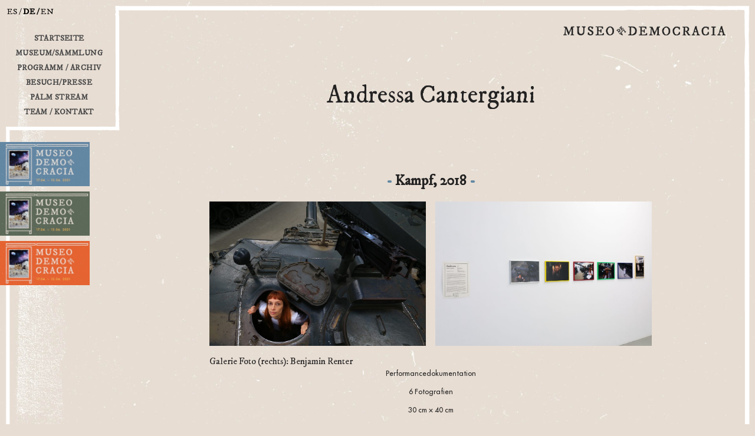

--- FILE ---
content_type: text/html; charset=UTF-8
request_url: https://museodelademocracia.net/de/andressa-cantergiani-3/
body_size: 7472
content:


<!DOCTYPE html>
<html lang="de-DE">
<head>
  <title>museo de la democracia &raquo; Andressa Cantergiani</title>
  <meta charset="UTF-8">
  <meta name="viewport" content="initial-scale=1">
  <link rel="profile" href="http://gmpg.org/xfn/11">
    <meta name='robots' content='max-image-preview:large' />
<link rel="alternate" href="https://museodelademocracia.net/andressa-cantergiani/" hreflang="es" />
<link rel="alternate" href="https://museodelademocracia.net/de/andressa-cantergiani-3/" hreflang="de" />
<link rel="alternate" href="https://museodelademocracia.net/en/andressa-cantergiani-2/" hreflang="en" />
<script type="text/javascript">
/* <![CDATA[ */
window._wpemojiSettings = {"baseUrl":"https:\/\/s.w.org\/images\/core\/emoji\/14.0.0\/72x72\/","ext":".png","svgUrl":"https:\/\/s.w.org\/images\/core\/emoji\/14.0.0\/svg\/","svgExt":".svg","source":{"concatemoji":"https:\/\/museodelademocracia.net\/wp-includes\/js\/wp-emoji-release.min.js?ver=6.4.7"}};
/*! This file is auto-generated */
!function(i,n){var o,s,e;function c(e){try{var t={supportTests:e,timestamp:(new Date).valueOf()};sessionStorage.setItem(o,JSON.stringify(t))}catch(e){}}function p(e,t,n){e.clearRect(0,0,e.canvas.width,e.canvas.height),e.fillText(t,0,0);var t=new Uint32Array(e.getImageData(0,0,e.canvas.width,e.canvas.height).data),r=(e.clearRect(0,0,e.canvas.width,e.canvas.height),e.fillText(n,0,0),new Uint32Array(e.getImageData(0,0,e.canvas.width,e.canvas.height).data));return t.every(function(e,t){return e===r[t]})}function u(e,t,n){switch(t){case"flag":return n(e,"\ud83c\udff3\ufe0f\u200d\u26a7\ufe0f","\ud83c\udff3\ufe0f\u200b\u26a7\ufe0f")?!1:!n(e,"\ud83c\uddfa\ud83c\uddf3","\ud83c\uddfa\u200b\ud83c\uddf3")&&!n(e,"\ud83c\udff4\udb40\udc67\udb40\udc62\udb40\udc65\udb40\udc6e\udb40\udc67\udb40\udc7f","\ud83c\udff4\u200b\udb40\udc67\u200b\udb40\udc62\u200b\udb40\udc65\u200b\udb40\udc6e\u200b\udb40\udc67\u200b\udb40\udc7f");case"emoji":return!n(e,"\ud83e\udef1\ud83c\udffb\u200d\ud83e\udef2\ud83c\udfff","\ud83e\udef1\ud83c\udffb\u200b\ud83e\udef2\ud83c\udfff")}return!1}function f(e,t,n){var r="undefined"!=typeof WorkerGlobalScope&&self instanceof WorkerGlobalScope?new OffscreenCanvas(300,150):i.createElement("canvas"),a=r.getContext("2d",{willReadFrequently:!0}),o=(a.textBaseline="top",a.font="600 32px Arial",{});return e.forEach(function(e){o[e]=t(a,e,n)}),o}function t(e){var t=i.createElement("script");t.src=e,t.defer=!0,i.head.appendChild(t)}"undefined"!=typeof Promise&&(o="wpEmojiSettingsSupports",s=["flag","emoji"],n.supports={everything:!0,everythingExceptFlag:!0},e=new Promise(function(e){i.addEventListener("DOMContentLoaded",e,{once:!0})}),new Promise(function(t){var n=function(){try{var e=JSON.parse(sessionStorage.getItem(o));if("object"==typeof e&&"number"==typeof e.timestamp&&(new Date).valueOf()<e.timestamp+604800&&"object"==typeof e.supportTests)return e.supportTests}catch(e){}return null}();if(!n){if("undefined"!=typeof Worker&&"undefined"!=typeof OffscreenCanvas&&"undefined"!=typeof URL&&URL.createObjectURL&&"undefined"!=typeof Blob)try{var e="postMessage("+f.toString()+"("+[JSON.stringify(s),u.toString(),p.toString()].join(",")+"));",r=new Blob([e],{type:"text/javascript"}),a=new Worker(URL.createObjectURL(r),{name:"wpTestEmojiSupports"});return void(a.onmessage=function(e){c(n=e.data),a.terminate(),t(n)})}catch(e){}c(n=f(s,u,p))}t(n)}).then(function(e){for(var t in e)n.supports[t]=e[t],n.supports.everything=n.supports.everything&&n.supports[t],"flag"!==t&&(n.supports.everythingExceptFlag=n.supports.everythingExceptFlag&&n.supports[t]);n.supports.everythingExceptFlag=n.supports.everythingExceptFlag&&!n.supports.flag,n.DOMReady=!1,n.readyCallback=function(){n.DOMReady=!0}}).then(function(){return e}).then(function(){var e;n.supports.everything||(n.readyCallback(),(e=n.source||{}).concatemoji?t(e.concatemoji):e.wpemoji&&e.twemoji&&(t(e.twemoji),t(e.wpemoji)))}))}((window,document),window._wpemojiSettings);
/* ]]> */
</script>
<style id='wp-emoji-styles-inline-css' type='text/css'>

	img.wp-smiley, img.emoji {
		display: inline !important;
		border: none !important;
		box-shadow: none !important;
		height: 1em !important;
		width: 1em !important;
		margin: 0 0.07em !important;
		vertical-align: -0.1em !important;
		background: none !important;
		padding: 0 !important;
	}
</style>
<link rel='stylesheet' id='wp-block-library-css' href='https://museodelademocracia.net/wp-includes/css/dist/block-library/style.min.css?ver=6.4.7' type='text/css' media='all' />
<style id='classic-theme-styles-inline-css' type='text/css'>
/*! This file is auto-generated */
.wp-block-button__link{color:#fff;background-color:#32373c;border-radius:9999px;box-shadow:none;text-decoration:none;padding:calc(.667em + 2px) calc(1.333em + 2px);font-size:1.125em}.wp-block-file__button{background:#32373c;color:#fff;text-decoration:none}
</style>
<style id='global-styles-inline-css' type='text/css'>
body{--wp--preset--color--black: #000000;--wp--preset--color--cyan-bluish-gray: #abb8c3;--wp--preset--color--white: #ffffff;--wp--preset--color--pale-pink: #f78da7;--wp--preset--color--vivid-red: #cf2e2e;--wp--preset--color--luminous-vivid-orange: #ff6900;--wp--preset--color--luminous-vivid-amber: #fcb900;--wp--preset--color--light-green-cyan: #7bdcb5;--wp--preset--color--vivid-green-cyan: #00d084;--wp--preset--color--pale-cyan-blue: #8ed1fc;--wp--preset--color--vivid-cyan-blue: #0693e3;--wp--preset--color--vivid-purple: #9b51e0;--wp--preset--gradient--vivid-cyan-blue-to-vivid-purple: linear-gradient(135deg,rgba(6,147,227,1) 0%,rgb(155,81,224) 100%);--wp--preset--gradient--light-green-cyan-to-vivid-green-cyan: linear-gradient(135deg,rgb(122,220,180) 0%,rgb(0,208,130) 100%);--wp--preset--gradient--luminous-vivid-amber-to-luminous-vivid-orange: linear-gradient(135deg,rgba(252,185,0,1) 0%,rgba(255,105,0,1) 100%);--wp--preset--gradient--luminous-vivid-orange-to-vivid-red: linear-gradient(135deg,rgba(255,105,0,1) 0%,rgb(207,46,46) 100%);--wp--preset--gradient--very-light-gray-to-cyan-bluish-gray: linear-gradient(135deg,rgb(238,238,238) 0%,rgb(169,184,195) 100%);--wp--preset--gradient--cool-to-warm-spectrum: linear-gradient(135deg,rgb(74,234,220) 0%,rgb(151,120,209) 20%,rgb(207,42,186) 40%,rgb(238,44,130) 60%,rgb(251,105,98) 80%,rgb(254,248,76) 100%);--wp--preset--gradient--blush-light-purple: linear-gradient(135deg,rgb(255,206,236) 0%,rgb(152,150,240) 100%);--wp--preset--gradient--blush-bordeaux: linear-gradient(135deg,rgb(254,205,165) 0%,rgb(254,45,45) 50%,rgb(107,0,62) 100%);--wp--preset--gradient--luminous-dusk: linear-gradient(135deg,rgb(255,203,112) 0%,rgb(199,81,192) 50%,rgb(65,88,208) 100%);--wp--preset--gradient--pale-ocean: linear-gradient(135deg,rgb(255,245,203) 0%,rgb(182,227,212) 50%,rgb(51,167,181) 100%);--wp--preset--gradient--electric-grass: linear-gradient(135deg,rgb(202,248,128) 0%,rgb(113,206,126) 100%);--wp--preset--gradient--midnight: linear-gradient(135deg,rgb(2,3,129) 0%,rgb(40,116,252) 100%);--wp--preset--font-size--small: 13px;--wp--preset--font-size--medium: 20px;--wp--preset--font-size--large: 36px;--wp--preset--font-size--x-large: 42px;--wp--preset--spacing--20: 0.44rem;--wp--preset--spacing--30: 0.67rem;--wp--preset--spacing--40: 1rem;--wp--preset--spacing--50: 1.5rem;--wp--preset--spacing--60: 2.25rem;--wp--preset--spacing--70: 3.38rem;--wp--preset--spacing--80: 5.06rem;--wp--preset--shadow--natural: 6px 6px 9px rgba(0, 0, 0, 0.2);--wp--preset--shadow--deep: 12px 12px 50px rgba(0, 0, 0, 0.4);--wp--preset--shadow--sharp: 6px 6px 0px rgba(0, 0, 0, 0.2);--wp--preset--shadow--outlined: 6px 6px 0px -3px rgba(255, 255, 255, 1), 6px 6px rgba(0, 0, 0, 1);--wp--preset--shadow--crisp: 6px 6px 0px rgba(0, 0, 0, 1);}:where(.is-layout-flex){gap: 0.5em;}:where(.is-layout-grid){gap: 0.5em;}body .is-layout-flow > .alignleft{float: left;margin-inline-start: 0;margin-inline-end: 2em;}body .is-layout-flow > .alignright{float: right;margin-inline-start: 2em;margin-inline-end: 0;}body .is-layout-flow > .aligncenter{margin-left: auto !important;margin-right: auto !important;}body .is-layout-constrained > .alignleft{float: left;margin-inline-start: 0;margin-inline-end: 2em;}body .is-layout-constrained > .alignright{float: right;margin-inline-start: 2em;margin-inline-end: 0;}body .is-layout-constrained > .aligncenter{margin-left: auto !important;margin-right: auto !important;}body .is-layout-constrained > :where(:not(.alignleft):not(.alignright):not(.alignfull)){max-width: var(--wp--style--global--content-size);margin-left: auto !important;margin-right: auto !important;}body .is-layout-constrained > .alignwide{max-width: var(--wp--style--global--wide-size);}body .is-layout-flex{display: flex;}body .is-layout-flex{flex-wrap: wrap;align-items: center;}body .is-layout-flex > *{margin: 0;}body .is-layout-grid{display: grid;}body .is-layout-grid > *{margin: 0;}:where(.wp-block-columns.is-layout-flex){gap: 2em;}:where(.wp-block-columns.is-layout-grid){gap: 2em;}:where(.wp-block-post-template.is-layout-flex){gap: 1.25em;}:where(.wp-block-post-template.is-layout-grid){gap: 1.25em;}.has-black-color{color: var(--wp--preset--color--black) !important;}.has-cyan-bluish-gray-color{color: var(--wp--preset--color--cyan-bluish-gray) !important;}.has-white-color{color: var(--wp--preset--color--white) !important;}.has-pale-pink-color{color: var(--wp--preset--color--pale-pink) !important;}.has-vivid-red-color{color: var(--wp--preset--color--vivid-red) !important;}.has-luminous-vivid-orange-color{color: var(--wp--preset--color--luminous-vivid-orange) !important;}.has-luminous-vivid-amber-color{color: var(--wp--preset--color--luminous-vivid-amber) !important;}.has-light-green-cyan-color{color: var(--wp--preset--color--light-green-cyan) !important;}.has-vivid-green-cyan-color{color: var(--wp--preset--color--vivid-green-cyan) !important;}.has-pale-cyan-blue-color{color: var(--wp--preset--color--pale-cyan-blue) !important;}.has-vivid-cyan-blue-color{color: var(--wp--preset--color--vivid-cyan-blue) !important;}.has-vivid-purple-color{color: var(--wp--preset--color--vivid-purple) !important;}.has-black-background-color{background-color: var(--wp--preset--color--black) !important;}.has-cyan-bluish-gray-background-color{background-color: var(--wp--preset--color--cyan-bluish-gray) !important;}.has-white-background-color{background-color: var(--wp--preset--color--white) !important;}.has-pale-pink-background-color{background-color: var(--wp--preset--color--pale-pink) !important;}.has-vivid-red-background-color{background-color: var(--wp--preset--color--vivid-red) !important;}.has-luminous-vivid-orange-background-color{background-color: var(--wp--preset--color--luminous-vivid-orange) !important;}.has-luminous-vivid-amber-background-color{background-color: var(--wp--preset--color--luminous-vivid-amber) !important;}.has-light-green-cyan-background-color{background-color: var(--wp--preset--color--light-green-cyan) !important;}.has-vivid-green-cyan-background-color{background-color: var(--wp--preset--color--vivid-green-cyan) !important;}.has-pale-cyan-blue-background-color{background-color: var(--wp--preset--color--pale-cyan-blue) !important;}.has-vivid-cyan-blue-background-color{background-color: var(--wp--preset--color--vivid-cyan-blue) !important;}.has-vivid-purple-background-color{background-color: var(--wp--preset--color--vivid-purple) !important;}.has-black-border-color{border-color: var(--wp--preset--color--black) !important;}.has-cyan-bluish-gray-border-color{border-color: var(--wp--preset--color--cyan-bluish-gray) !important;}.has-white-border-color{border-color: var(--wp--preset--color--white) !important;}.has-pale-pink-border-color{border-color: var(--wp--preset--color--pale-pink) !important;}.has-vivid-red-border-color{border-color: var(--wp--preset--color--vivid-red) !important;}.has-luminous-vivid-orange-border-color{border-color: var(--wp--preset--color--luminous-vivid-orange) !important;}.has-luminous-vivid-amber-border-color{border-color: var(--wp--preset--color--luminous-vivid-amber) !important;}.has-light-green-cyan-border-color{border-color: var(--wp--preset--color--light-green-cyan) !important;}.has-vivid-green-cyan-border-color{border-color: var(--wp--preset--color--vivid-green-cyan) !important;}.has-pale-cyan-blue-border-color{border-color: var(--wp--preset--color--pale-cyan-blue) !important;}.has-vivid-cyan-blue-border-color{border-color: var(--wp--preset--color--vivid-cyan-blue) !important;}.has-vivid-purple-border-color{border-color: var(--wp--preset--color--vivid-purple) !important;}.has-vivid-cyan-blue-to-vivid-purple-gradient-background{background: var(--wp--preset--gradient--vivid-cyan-blue-to-vivid-purple) !important;}.has-light-green-cyan-to-vivid-green-cyan-gradient-background{background: var(--wp--preset--gradient--light-green-cyan-to-vivid-green-cyan) !important;}.has-luminous-vivid-amber-to-luminous-vivid-orange-gradient-background{background: var(--wp--preset--gradient--luminous-vivid-amber-to-luminous-vivid-orange) !important;}.has-luminous-vivid-orange-to-vivid-red-gradient-background{background: var(--wp--preset--gradient--luminous-vivid-orange-to-vivid-red) !important;}.has-very-light-gray-to-cyan-bluish-gray-gradient-background{background: var(--wp--preset--gradient--very-light-gray-to-cyan-bluish-gray) !important;}.has-cool-to-warm-spectrum-gradient-background{background: var(--wp--preset--gradient--cool-to-warm-spectrum) !important;}.has-blush-light-purple-gradient-background{background: var(--wp--preset--gradient--blush-light-purple) !important;}.has-blush-bordeaux-gradient-background{background: var(--wp--preset--gradient--blush-bordeaux) !important;}.has-luminous-dusk-gradient-background{background: var(--wp--preset--gradient--luminous-dusk) !important;}.has-pale-ocean-gradient-background{background: var(--wp--preset--gradient--pale-ocean) !important;}.has-electric-grass-gradient-background{background: var(--wp--preset--gradient--electric-grass) !important;}.has-midnight-gradient-background{background: var(--wp--preset--gradient--midnight) !important;}.has-small-font-size{font-size: var(--wp--preset--font-size--small) !important;}.has-medium-font-size{font-size: var(--wp--preset--font-size--medium) !important;}.has-large-font-size{font-size: var(--wp--preset--font-size--large) !important;}.has-x-large-font-size{font-size: var(--wp--preset--font-size--x-large) !important;}
.wp-block-navigation a:where(:not(.wp-element-button)){color: inherit;}
:where(.wp-block-post-template.is-layout-flex){gap: 1.25em;}:where(.wp-block-post-template.is-layout-grid){gap: 1.25em;}
:where(.wp-block-columns.is-layout-flex){gap: 2em;}:where(.wp-block-columns.is-layout-grid){gap: 2em;}
.wp-block-pullquote{font-size: 1.5em;line-height: 1.6;}
</style>
<link rel='stylesheet' id='main_css-css' href='https://museodelademocracia.net/wp-content/themes/MDLD/css/main_style.css?ver=1.0' type='text/css' media='all' />
<link rel='stylesheet' id='font_css-css' href='https://museodelademocracia.net/wp-content/themes/MDLD/css/fonts.css?ver=6.4.7' type='text/css' media='all' />
<link rel='stylesheet' id='slb_core-css' href='https://museodelademocracia.net/wp-content/plugins/simple-lightbox/client/css/app.css?ver=2.9.3' type='text/css' media='all' />
<script type="text/javascript" src="https://museodelademocracia.net/wp-includes/js/jquery/jquery.min.js?ver=3.7.1" id="jquery-core-js"></script>
<script type="text/javascript" src="https://museodelademocracia.net/wp-includes/js/jquery/jquery-migrate.min.js?ver=3.4.1" id="jquery-migrate-js"></script>
<link rel="https://api.w.org/" href="https://museodelademocracia.net/wp-json/" /><link rel="alternate" type="application/json" href="https://museodelademocracia.net/wp-json/wp/v2/posts/1052" /><link rel="EditURI" type="application/rsd+xml" title="RSD" href="https://museodelademocracia.net/xmlrpc.php?rsd" />
<meta name="generator" content="WordPress 6.4.7" />
<link rel="canonical" href="https://museodelademocracia.net/de/andressa-cantergiani-3/" />
<link rel='shortlink' href='https://museodelademocracia.net/?p=1052' />
<link rel="alternate" type="application/json+oembed" href="https://museodelademocracia.net/wp-json/oembed/1.0/embed?url=https%3A%2F%2Fmuseodelademocracia.net%2Fde%2Fandressa-cantergiani-3%2F" />
<link rel="alternate" type="text/xml+oembed" href="https://museodelademocracia.net/wp-json/oembed/1.0/embed?url=https%3A%2F%2Fmuseodelademocracia.net%2Fde%2Fandressa-cantergiani-3%2F&#038;format=xml" />
<link rel="icon" href="https://museodelademocracia.net/wp-content/uploads/2021/06/cropped-mdld_favicon-32x32.png" sizes="32x32" />
<link rel="icon" href="https://museodelademocracia.net/wp-content/uploads/2021/06/cropped-mdld_favicon-192x192.png" sizes="192x192" />
<link rel="apple-touch-icon" href="https://museodelademocracia.net/wp-content/uploads/2021/06/cropped-mdld_favicon-180x180.png" />
<meta name="msapplication-TileImage" content="https://museodelademocracia.net/wp-content/uploads/2021/06/cropped-mdld_favicon-270x270.png" />
</head>

<body class="post-template-default single single-post postid-1052 single-format-standard" id="top">

  
    <div id="kapitel_nav" class="">
      <div class="menu-kapitel-container"><ul id="menu-kapitel" class="menu"><li id="menu-item-133" class="menu-item menu-item-type-post_type menu-item-object-page menu-item-133"><a title="1. Kiosk Platz" href="https://museodelademocracia.net/de/startseite/1-kiosk-platz/">1. Platz des Kiosks</a></li>
<li id="menu-item-33" class="menu-item menu-item-type-post_type menu-item-object-page menu-item-33"><a title="2. Department of Opportunism and Opportunities" href="https://museodelademocracia.net/de/startseite/2-department-of-opportunism-and-opportunities/">2. Abteilung für Opportunismus und günstige Angelegenheiten</a></li>
<li id="menu-item-32" class="menu-item menu-item-type-post_type menu-item-object-page menu-item-32"><a title="3. Bureau of Dreams" href="https://museodelademocracia.net/de/startseite/3-bureau-of-dreams/">3. Büro der Träume</a></li>
</ul></div>    </div>

  
  <div id="main_wrap">

    <div id="frame_it"></div>
      <div id="frame_it_box"></div>

    <div id="lang_options">
      <ul>	<li class="lang-item lang-item-31 lang-item-es lang-item-first"><a  lang="es-ES" hreflang="es-ES" href="https://museodelademocracia.net/andressa-cantergiani/">es</a></li>
	<li class="lang-item lang-item-8 lang-item-de current-lang"><a  lang="de-DE" hreflang="de-DE" href="https://museodelademocracia.net/de/andressa-cantergiani-3/">de</a></li>
	<li class="lang-item lang-item-11 lang-item-en"><a  lang="en-GB" hreflang="en-GB" href="https://museodelademocracia.net/en/andressa-cantergiani-2/">en</a></li>
</ul>
    </div>

    <nav id="main_nav">
      <div class="menu-hauptmenue-container"><ul id="menu-hauptmenue" class="menu"><li id="menu-item-61" class="menu-item menu-item-type-post_type menu-item-object-page menu-item-home menu-item-61"><a href="https://museodelademocracia.net/de/startseite/">Startseite</a></li>
<li id="menu-item-106" class="menu-item menu-item-type-post_type menu-item-object-page menu-item-106"><a href="https://museodelademocracia.net/de/museum-sammlung/">Museum/Sammlung</a></li>
<li id="menu-item-62" class="menu-item menu-item-type-post_type menu-item-object-page menu-item-62"><a href="https://museodelademocracia.net/de/programm/">Programm / Archiv</a></li>
<li id="menu-item-64" class="menu-item menu-item-type-post_type menu-item-object-page menu-item-64"><a href="https://museodelademocracia.net/de/besuch/">Besuch/Presse</a></li>
<li id="menu-item-813" class="menu-item menu-item-type-post_type menu-item-object-page menu-item-813"><a href="https://museodelademocracia.net/de/palm-stream/">Palm Stream</a></li>
<li id="menu-item-1680" class="menu-item menu-item-type-post_type menu-item-object-page menu-item-1680"><a href="https://museodelademocracia.net/de/team-kontakt/">Team / Kontakt</a></li>
</ul></div>    </nav>


    <section class="sub_logo_wrap">
      <a href="https://museodelademocracia.net/de/startseite">
        <img src="https://museodelademocracia.net/wp-content/themes/MDLD/img/mdld_logo_sub.png" alt="welcome" class="startbild">
      </a>
    </section>

    <section class="headline">
      <h1>Andressa Cantergiani</h1>
    </section>

  
<!-- CONTENT -->
    
    <section id="entrada" class="programm">

      
<h2 class="wp-block-heading">Kampf, 2018</h2>



<figure class="wp-block-gallery columns-2 is-cropped wp-block-gallery-1 is-layout-flex wp-block-gallery-is-layout-flex"><ul class="blocks-gallery-grid"><li class="blocks-gallery-item"><figure><img fetchpriority="high" decoding="async" width="1024" height="683" src="https://museodelademocracia.net/wp-content/uploads/2021/05/AndressaCantergiani_Combate_2018_11-2-1024x683.jpg" alt="" data-id="1053" class="wp-image-1053" srcset="https://museodelademocracia.net/wp-content/uploads/2021/05/AndressaCantergiani_Combate_2018_11-2-1024x683.jpg 1024w, https://museodelademocracia.net/wp-content/uploads/2021/05/AndressaCantergiani_Combate_2018_11-2-300x200.jpg 300w, https://museodelademocracia.net/wp-content/uploads/2021/05/AndressaCantergiani_Combate_2018_11-2-768x512.jpg 768w, https://museodelademocracia.net/wp-content/uploads/2021/05/AndressaCantergiani_Combate_2018_11-2-1536x1024.jpg 1536w, https://museodelademocracia.net/wp-content/uploads/2021/05/AndressaCantergiani_Combate_2018_11-2-2048x1365.jpg 2048w" sizes="(max-width: 1024px) 100vw, 1024px" /></figure></li><li class="blocks-gallery-item"><figure><img decoding="async" width="1024" height="683" src="https://museodelademocracia.net/wp-content/uploads/2021/05/Q4A3885gr-2-1024x683.jpg" alt="" data-id="1104" data-full-url="https://museodelademocracia.net/wp-content/uploads/2021/05/Q4A3885gr-2-scaled.jpg" data-link="https://museodelademocracia.net/de/andressa-cantergiani-3/q4a3885gr-2/" class="wp-image-1104" srcset="https://museodelademocracia.net/wp-content/uploads/2021/05/Q4A3885gr-2-1024x683.jpg 1024w, https://museodelademocracia.net/wp-content/uploads/2021/05/Q4A3885gr-2-300x200.jpg 300w, https://museodelademocracia.net/wp-content/uploads/2021/05/Q4A3885gr-2-768x512.jpg 768w, https://museodelademocracia.net/wp-content/uploads/2021/05/Q4A3885gr-2-1536x1024.jpg 1536w, https://museodelademocracia.net/wp-content/uploads/2021/05/Q4A3885gr-2-2048x1365.jpg 2048w" sizes="(max-width: 1024px) 100vw, 1024px" /></figure></li></ul><figcaption class="blocks-gallery-caption">Galerie Foto (rechts): Benjamin Renter</figcaption></figure>



<figure class="wp-block-pullquote"><blockquote><p>Performancedokumentation</p><p>6 Fotografien</p><p>30 cm × 40 cm</p></blockquote></figure>



<p>In einem weißen Overall verbrachte die Künstlerin acht Tage im Museo Militar del Comando Sur (MCCC) in Porto Alegre in Brasilien und setzte ihren Körper Panzern, Kampfwagen und Kanonen aus der Sammlung der Streitkräfte aus, um störende Verbindungen zu diesen Symbolen der Männlichkeit herzustellen. Inspiriert durch das intersektionale feministische Konzept der Schwesternschaft entstand ein kontrapunktisches Experiment in Zusammenarbeit mit acht Frauen, die der Künstlerin täglich Überlebenskits mitbrachten. Jeden Tag entspand eine poetisch-politische Sammlung, deren Grundausstattung aus warmer Kleidung und Essen bestand. Die Zahl Acht steht in Beziehung zu globalen feministischen Bewegungen wie 8M, Women&#8217;s March, MeToo, Ni una menos, 8A, #ELENÃO [<em>der nicht</em>] und anderen Bewegungen des politischen Kampfes für gesellschaftlich unterdrückte Minderheiten.</p>



<h3 class="wp-block-heading">Andressa Cantergiani. Caxias do Sul, Brasilien, 1980</h3>



<blockquote class="wp-block-quote"><p>Bildende Künstlerin und Performerin, Mutter und Aktivistin. Lebt zwischen Berlin, DE und Porto Alegre, BR. Doktorandin in Bildender Kunst an der PPGAV-UFRGS und Forschungsstipendiatin an der Hochschule für angewandte Wissenschaft und Kunst &#8211; Hoschulle Hannover &#8211; Deutschland. MA in Kommunikation und Semiotik an der PUC/SP. Hochschulabschluss in Darstellender Kunst an der DAD/UFRGS. Künstlerin vertreten durch Mamute Gallery, Porto Alegre-Brasilien. Leiterin der BRONZE Residenz und der Peninsula Galerie in Porto Alegre. Sie hat Residenzen, Projekte und Ausstellungen in verschiedenen Räumen auf der ganzen Welt durchgeführt, wie Fundação Iberê Camargo, Brasilien, Museum für zeitgenössische Kunst, MAC, Porto Alegre; Museum für zeitgenössische Kunst Bispo do Rosário, Rio de Janeiro, BR; Terra Una Residency, Minas Gerais, BR; Insurgencias, Berlin/DE, Despina/RJ. Ihre Werke befinden sich in privaten und öffentlichen Sammlungen wie dem Museum of Art of Rio Grande do Sul, Porto Alegre.</p></blockquote>
    </section>
    


  <footer>
    
<p class="has-text-align-center"><img loading="lazy" decoding="async" width="354" height="145" class="wp-image-192" style="width: 340px;" src="https://museodelademocracia.net/wp-content/uploads/2021/04/MDC-Web-Logos-02.png" alt="" srcset="https://museodelademocracia.net/wp-content/uploads/2021/04/MDC-Web-Logos-02.png 354w, https://museodelademocracia.net/wp-content/uploads/2021/04/MDC-Web-Logos-02-300x123.png 300w" sizes="(max-width: 354px) 100vw, 354px" /><br>Ausstellung &amp; Veranstaltungsprogramm<br>nGbK, Oranienstraße 25, 10999 Berlin<br>17.04.21 &#8211; 13.06.21<br><a href="mailto:info@museodelademocracia.net">info@museodelademocracia.net</a> <br>www.museodelademocracia.net </p>
  </footer>

</div>

<style id='core-block-supports-inline-css' type='text/css'>
.wp-block-gallery.wp-block-gallery-1{--wp--style--unstable-gallery-gap:var( --wp--style--gallery-gap-default, var( --gallery-block--gutter-size, var( --wp--style--block-gap, 0.5em ) ) );gap:var( --wp--style--gallery-gap-default, var( --gallery-block--gutter-size, var( --wp--style--block-gap, 0.5em ) ) );}
</style>
<script type="text/javascript" src="https://museodelademocracia.net/wp-content/themes/MDLD/js/main_script.js?ver=6.4.7" id="main_script-js"></script>
<script type="text/javascript" id="slb_context">/* <![CDATA[ */if ( !!window.jQuery ) {(function($){$(document).ready(function(){if ( !!window.SLB ) { {$.extend(SLB, {"context":["public","user_guest"]});} }})})(jQuery);}/* ]]> */</script>

</body>
</html>


--- FILE ---
content_type: text/css
request_url: https://museodelademocracia.net/wp-content/themes/MDLD/css/main_style.css?ver=1.0
body_size: 16247
content:
/* @package mdld */


body {
  padding: 0;
  margin: 0;
  font-family: 'IM FELL DW Pica';
  background: url(../img/mdld_background.jpg) center / cover no-repeat fixed;
  background-color: #e7ddd3;
  display: flex;
  flex-direction: column;
  color: #232222;
  scroll-behavior: smooth;
}

a {
  text-decoration: none;
  color: #7d7bb1;
}

#main_wrap {
  width: 100vw;
  display: grid;
  grid-template-columns: 20px 90px 90px 1fr 30px 20px;
  /* grid-template-rows: 20px 200px auto 1fr 20px; */
  grid-template-rows: 20px 200px 30px 1fr 20px;
  min-height: 100vh;
  box-sizing: border-box;
}

.home #main_wrap {
  grid-template-rows: 20px 200px 40vh calc(60vh - 240px) 20px;
  height: 100vh;
}


/* FRAME */

#frame_it {
  grid-column: 2/-2;
  grid-row: 2/-2;
  border: 12px solid #e7ddd3;
  border-image: url(../img/frame_start.png) 6% 3% stretch;
  border-image-outset: 45px;
  border-image-width: 4;
  z-index: 1;
  pointer-events: none;
  /* display: none; */
}

#frame_it_box {
  grid-column: 2/4;
  grid-row: 2/3;
  border: 12px solid #e7ddd3;
  /* border-style: solid;
  border-width: 12px; */
  border-image: url(../img/frame_start.png) 5.3% 2.8% stretch;
  border-image-outset: 0px 30px 30px 0px;
  border-image-width: 3;
  z-index: 10;
  border-left-width: 0;
  border-top-width: 0;
  background: url(../img/mdld_background.jpg) left / 80% no-repeat fixed;
  background-color: #e7ddd3;
  box-sizing: border-box;
  margin: -10px 0 0px -10px;
}

.page-template-kapitel-1 #frame_it_box,
.page-template-kapitel-1 #frame_it {
  border-image-source: url(../img/frame_k_1.png);
}
.page-template-kapitel-2 #frame_it_box,
.page-template-kapitel-2 #frame_it {
  border-image-source: url(../img/frame_k_2.png);
}
.page-template-kapitel-3 #frame_it_box,
.page-template-kapitel-3 #frame_it {
  border-image-source: url(../img/frame_k_3.png);
}

.page-template-programm #frame_it_box,
.page-template-programm #frame_it {
  border-image-source: url(../img/frame_prog.png);
}
.page-template-about #frame_it_box,
.page-template-about #frame_it {
  /* border-image-source: url(../img/frame_about.png); */
}
.page-template-contact #frame_it_box,
.page-template-contact #frame_it {
  /* border-image-source: url(../img/frame_start.png); */
}


/* Sections */

section {
  grid-column: 2 / -3;
  /* border: 1px solid green; */
  display: flex;
  flex-direction: column;
  justify-content: center;
  align-items: center;
}

section.last {
  justify-content: flex-start;
  grid-row: 2/4;
}

section.first {
  grid-column: 2 / -2;
  grid-row: 2/4;
}

section#entrada {
  grid-row: 4;
}

section.blogseite {
  /* justify-content: start; */
  grid-column-end: 4;
  margin: 0 6vw;
}
section.blogseite:first-of-type {
  margin: 0;
}

section.blogseite:last-of-type .logo_line {
  display: none;
}

section.headline h1 {
  margin: 0;
  font-size: 42px;
  font-weight: normal;
}

#section_wrap {
  grid-column: 4/-3;
  grid-row: 4/5;
  margin-left: -12px;
  margin-right: 8px;
  padding-bottom: 20px;
}

section.startseite .startbild,
section.blogseite .startbild {
  width: 100%;
  max-height: 60vh;
  object-fit: contain;
  /* box-shadow: 0px 2px 14px 1px rgba(0,0,0,0.4); */
}

section.startseite .startbild {
  /* box-shadow: 0px 2px 14px 1px rgba(0,0,0,0.4); */
}

section.headline {
  grid-row: 2;
  /*! justify-self: end; */
  font-size: 32px;
  grid-column: 4/6;
  justify-content: flex-end;
  padding-bottom: 32px;
}


/* Frontpage */

.kapitel_wrap {
  align-items: end;
  display: grid;
  grid-template-columns: 1fr 1fr 1fr;
}

a.kapitel_button {
  display: grid;
  grid-template-columns: 72px 1fr;
  padding: 0 1vw;
  text-decoration: none;
  color: #232222;
  height: 100%;
  position: relative;
  overflow: hidden;
  grid-template-rows: 16px min-content auto;
}
.kapitel_button::after {
  content: " ";
  position: absolute;
  height: 14vh;
  background: linear-gradient(transparent,#e7ddd3);
  background: -webkit-linear-gradient(rgba(231, 221, 211, 0),rgba(231, 221, 211, 1));
  width: 100%;
  bottom: 0px;
  left: 0;
}

.logo_line {
  width: 100%;
  height: 1.4vw;
  grid-column-start: span 2;
  background: url(../img/logo_line.png) center / 30% no-repeat;
  display: inline-block;
  margin-top: 42px;
}

a.kapitel_button .logo_line {
  width: 100%;
  height: 4px;
  margin-top: 0;
  margin-bottom: 12px;
  background: url(../img/logo_line.png) center / 100% no-repeat;
}

a.kapitel_button .kapitel_ticket {
  width: 14vw;
  box-shadow: 0px 2px 6px rgba(0,0,0,0.4);
  text-decoration: none;
  background-color: #6488a2;
  align-self: start;
  justify-self: center;
  grid-row: 2;
  grid-column: 1/3;
  /*! margin: 2vw; */
  box-sizing: border-box;
  margin-bottom: 12px;
}


a.kapitel_button:nth-of-type(2) .kapitel_ticket {
  background-color: #6083a1;
}

a.kapitel_button:nth-of-type(2) > div {
  /* background-color: #6083a1; */
}

a.kapitel_button:nth-of-type(3) .kapitel_ticket {
  background-color: #e86328;
}
a.kapitel_button:nth-of-type(3) > div {
  /* background-color: #e86328; */
}
a.kapitel_button > div {
  font-size: 14px;
  width: 100%;
  height: 100%;
  display: flex;
  flex-direction: column;
  grid-column: 1/3;
}
.kapitel_button p {
  margin: 4px 0;
  display: inline-block;
  /* max-height: 80px; */
  overflow: hidden;
  position: relative;
}
a.kapitel_button h1 {
  margin: 2px 0;
  font-size: 22px;
}
/* .startseite .kapitel_wrap p {
  font-size: 12px;
} */
a.kapitel_button h2 {
  margin: 6px 0;
  text-align: center;
}



.wp-block-image img {
    height: auto;
}
.blocks-gallery-item__caption {
  display: none;
}

/* Blog */

section p {
  font-family: 'Futura Std';
}

section .paper {
  /* background: #f4f4f4; */
  padding: 0 0 0 5vw;
  display: flex;
  flex-direction: column;
  width: 100%;
  /* margin: 3.4vw; */
  box-sizing: border-box;
  /* border: 12px solid black;
  border-image: url(../img/frame_start.png) 6% 3% stretch;
  border-image-outset: 42px;
  border-image-width: 4; */
}
/* .page-template-kapitel-1 section .paper {
  border-image-source: url(../img/frame_k_1.png);
}
.page-template-kapitel-2 section .paper {
  border-image-source: url(../img/frame_k_2.png);
}
.page-template-kapitel-3 section .paper {
  border-image-source: url(../img/frame_k_3.png);
} */

section .paper a {
  color: #6388a3;
  text-decoration: none;
  font-style: italic;
}
footer a {
  color: #6388a3;
  text-decoration: none;
}
section .paper h1 {
  text-align: center;
  margin-bottom: 6px;
}
section .paper h2 {
  text-align: center;
  margin-top: 6px;
  font-size: 22px;
}
section h2::before,
section h2::after {
  content: " - ";
  color: #6388a3;
}
.page-template-kapitel-2 section h2::before,
.page-template-kapitel-2 section h2::after,
.page-template-kapitel-2 section a,
.page-template-kapitel-2 footer a {
  color: #5d6959;
}
.page-template-kapitel-3 section h2::before,
.page-template-kapitel-3 section h2::after,
.page-template-kapitel-3 section a,
.page-template-kapitel-3 footer a {
  color: #e66330;
}
.home section h2::before,
.home section h2::after {
  color: black;
}

section .paper h3 {
  text-align: left;
  margin-left: 5vw;
  margin-bottom: -5px;
  font-style: italic;
}

section .paper img {
  width: 100%;
  max-height: 100vh;
  height: auto;
  object-fit: contain;
}

section .paper span {
  padding: 4px;
}

.wp-block-image.size-large {
  margin: 0;
  text-align: center;
}
.wp-block-quote {
  margin: 0 5vw 12px 5vw;
  text-align: justify;
}
.wp-block-pullquote {
  padding: 0;
  margin-top: 2px;
}


.wp-block-pullquote blockquote {
  margin: 0;
}

.wp-block-pullquote blockquote p {
  font-size: 12px;
  line-height: unset;
  margin-top: 0;
}

section .article {
  background: #eeeeee;
  padding: 32px 22px;
    /* column-width: 312px;
    column-count: 3; */
}

section .article p,
section .article h1 {
  margin-left: 20px;
  margin-top: 0;
}
section .article a {
  color: #232222;
  text-decoration: none;
}
.sub_logo_wrap {
  grid-row: 2;
  justify-self: end;
  grid-column: 4/5;
  align-self: start;
}
.sub_logo_wrap img {
  height: 16px;
  margin-top: 24px;
  margin-right: 0px;
}


/* ABOUT */

.about ul {
  padding: 0;
  display: flex;
  flex-direction: column;
  align-items: center;
  list-style: none;
}

.about ul li {
  max-width: 70%;
  margin: 10px;
}

.about ul li a {
  text-decoration: none;
  color: #9e6a10;
}

h1#about {
  text-align: center;
  letter-spacing: 1.3px;
}

.kapitel_list img {
  content: " ";
  width: 60px;
  height: 23px;
  display: inline-block;
  background: url(../img/ticket_1.jpg) center / contain no-repeat;
}

.kapitel_list::before {
  background-image: url(../img/ticket_2.jpg);
}
.kapitel_list::before {
  background-image: url(../img/ticket_3.jpg);
}


/* Blog Menu */

#kapitel_nav {
  position: fixed;
  left: 0px;
  top: calc(50vh - 120px);
  z-index: 100;
  transition: left .9s ease;
}

#kapitel_nav ul {
  list-style: none;
  padding: 0;
  display: grid;
  grid-template-rows: auto;
  height: auto;
  margin: 0;
}

#kapitel_nav ul li {
  margin: 0;
}

#kapitel_nav li a {
  height: 84px;
  left: -42px;
  max-width: 200px;
  position: relative;
  display: flex;
  flex-direction: column;
  font-size: 12px;
  color: transparent;
  text-decoration: none;
  transition: left .5s ease;
}

#kapitel_nav li a::before {
  content: " ";
  width: 200px;
  height: 77px;
  display: block;
  position: relative;
  top: 0px;
  right: 6px;
  flex-shrink: 0;
  background: url(../img/ticket_1.jpg) center / contain no-repeat;
}

#kapitel_nav li a:hover {
  left: 6px;
}

#kapitel_nav li.current-menu-item > a {
  left: 6px;
}

#kapitel_nav li.current-menu-item > a > div {
  transform: rotate(-90deg) scale(3);
  width: 60px;
  height: 180px;
}

#kapitel_nav ul li:nth-of-type(2) a::before {
  background-image: url(../img/ticket_2.jpg);
}

#kapitel_nav ul li:nth-of-type(3) a::before {
  background-image: url(../img/ticket_3.jpg);
}


/* MENU */

nav#main_nav {
  grid-row-start: 2;
  grid-row: 2/3;
  grid-column: 1/4;
  position: relative;
  /*! left: 39px; */
  top: 26px;
  z-index: 10;
  /*! padding-top: 42px; */
}

#main_nav.ausgeblendet {
  top: 150%;
}

#main_nav ul {
  list-style: none;
  padding: 0;
  margin: 7px;
  text-align: center;
}

.home #main_nav ul li:nth-of-type(1) {
 display: none;
}

#main_nav li a {
  color: black;
  text-decoration: none;
  font-size: 13px;
  text-transform: uppercase;
  letter-spacing: 0.4px;
  line-height: 25px;
  /*! padding: 0px; */
  font-weight: bold;
  color: #454545;
}


/* PROGRAM */

section.programm,
section.about {
  /* background: white; */
  max-width: 750px;
  padding: 22px;
  justify-self: center;
  /* box-shadow: 0px 2px 6px rgba(0,0,0,0.4); */
  grid-row: 3/5;
  grid-column: 4 / -2;
}

section.programm h1 {
  text-transform: uppercase;
}

span.programm_line {
  width: 100%;
  height: 3.2vw;
  grid-column-start: span 2;
  background-image: url(../img/park_kacheln_1.png);
  background-position: center;
  background-size: contain;
  background-repeat: no-repeat;
  display: inline-block;
  margin: 62px 0;
}
span.programm_line:nth-of-type(2) {
  background-image: url(../img/park_kacheln_2.png);
}
span.programm_line:nth-of-type(3) {
  background-image: url(../img/park_kacheln_3.png);
}
span.programm_line:nth-of-type(4) {
  background-image: url(../img/park_kacheln_4.png);
}
span.programm_line:nth-of-type(5) {
  background-image: url(../img/park_kacheln_5.png);
}
span.programm_line:nth-of-type(6) {
  background-image: url(../img/park_kacheln_6.png);
}
span.programm_line:last-of-type {
  background: none;
}

span.programm_line.blog {
  width: calc(100% - 6vw);
  height: 3.3vw;
  margin: 70px 0 52px 6vw;
}

.wp-block-cover {
  margin: 0 5vw;
  box-sizing: border-box;
  width: calc(100% - 10vw);
}


/* ABOUT */

section.about iframe {
  max-width: 100%;
}

/* CONTACT */

.contact a {
  color: #232222;
  text-decoration: none;
}

section.contact {
  /* background: white; */
  /* max-width: 750px; */
  padding: 22px;
  justify-self: center;
  /* box-shadow: 0px 2px 6px rgba(0,0,0,0.4); */
  grid-row: 3/5;
  grid-column: 4 / -2;
}

.contact iframe {
  width: 100%;
  height: 50vh;
}

.contact .wp-block-embed {
  width: 100%;
}



/* LANGUAGE OPTIONS */

#lang_options {
  position: relative;
  left: 12px;
  top: 9px;
  grid-row: 1/2;
  grid-column: 1/3;
  z-index: 10;
}

#lang_options ul {
  list-style: none;
  padding: 0;
  margin: 0;
  display: flex;
}

#lang_options ul li {
  display: block;
}

#lang_options ul li a {
  color: black;
  text-decoration: none;
  font-size: 14px;
  letter-spacing: 1px;
  text-transform: uppercase;
}

#lang_options ul li a::after {
  content: "/";
  padding: 2px;
}

#lang_options ul li:last-of-type a::after {
  content: unset;
}

#lang_options ul li.current-lang a {
  font-weight: bold;
}


/* FOOTER */

footer {
  grid-row: 6;
  grid-column: 2/-2;
  text-align: center;
  border: 12px solid transparent;
  /* border-image: url(../img/frame_start.png) 6% 3% stretch; */
  border-image-outset: 45px;
  border-image-width: 4;
  margin-top: 20px;
  /* height: 100px; */
}

/* RESPONSIVE */

@media only screen and (max-height: 685px) {

  #kapitel_nav {
    top: calc(100vh - 270px);
  }

}
@media only screen and (max-width: 1000px) {


.home #main_wrap {
  /* grid-template-rows: 20px 50vh 1fr 20px; */
  grid-template-rows: 20px 200px 45vh 1fr 20px;

  height: 83vh;
  /* margin: 50px 0; */
  box-sizing: border-box;
}

section.startseite .startbild, section.blogseite .startbild {
  max-height: 40vh;
}



/* main_style.css | https://mdld.mrhide.de/wp-content/themes/MDLD/css/main_style.css?ver=1.0 */

section.headline {
  align-items: end;
}

/* main_style.css | https://mdld.mrhide.de/wp-content/themes/MDLD/css/main_style.css?ver=1.0 */

#kapitel_nav li a {
  /* height: 84px; */
  /* left: -42px; */
  height: 73px;
  left: 6px;
}

#kapitel_nav li a::before {
  /* width: 200px; */
  /* height: 77px; */
  width: 166px;
  height: 62px;
}
}


@media only screen and (max-width: 580px) {

  .home section.first {
    justify-content: flex-end;
  }

}




@media only screen and (max-width: 414px) {

  .kapitel_wrap {
    grid-template-columns: 1fr;
  }

  .home #main_wrap {
    height: auto;
  }

  .home #main_wrap {
    margin: 0;
  }

  a.kapitel_button h2 {
    font-size: 17px;
  }

  #kapitel_nav {
    display: none;
  }

  section.headline {
    grid-row: 4;
    grid-column: 2/6;
    justify-content: flex-start;
  }

  section.headline {
    align-items: center;
  }

  .sub_logo_wrap img {
    height: 6.7px;
    margin-top: 10px;
  }

  #section_wrap {
    grid-column: 2/-2;
    margin: 60px 4px 0 2px;
  }

  section .paper {
    padding: 6px;
    height: auto;
  }

  section .paper img {
    height: auto;
  }

  section.programm, section.about, section.contact {
    padding: 82px 4px 0 6px;
    grid-column: 2 / -2;
    max-width: 100%;
  }
  #frame_it_box {
    grid-column: 2/5;
  }
  nav#main_nav {
    grid-column: 1/5;
  }


  /* main_style.css | https://mdld.mrhide.de/wp-content/themes/MDLD/css/main_style.css?ver=1.0 */

  span.programm_line {
    /* height: 5.5vw; */
    /* background: url(../img/park_kacheln_1.png) center / 40% no-repeat; */
    height: 9vw;
    background: url(../img/park_kacheln_1.png) center / 62% no-repeat;
  }

  #main_wrap {
    /* grid-template-columns: 20px 80px 90px 1fr 30px 20px; */
    grid-template-columns: 20px 70px 80px 1fr 10px 20px;
  }

  .sub_logo_wrap {
    /* justify-self: end; */
    /* grid-column: 4/5; */
    justify-self: center;
    grid-column: 4/6;
  }
  footer img {
      max-width: 100%;
      object-fit: contain;
  }



  /* ÄNDERUNGEN 19.4. */

  a.kapitel_button .kapitel_ticket {
    width: 74vw;
  }
  .kapitel_button p {
    display: none;
  }

  .kapitel_button::after {
    content: unset;
  }

  .kapitel_wrap {
    grid-template-rows: 40vh;
  }

  span.programm_line.blog {
    /* height: 3.3vw; */
    height: 10vw;
  }

  .wp-block-image img {
    object-fit: contain;
    height: auto;
  }

  .programm > div {
    max-width: 100%;
  }

  .programm iframe {
    max-width: 100%;
    height: auto;
  }

  #section_wrap {
    /* margin: 60px 4px 0 2px; */
    margin: 120px 4px 0 2px;
  }
  section.headline h1 {
    font-size: 32px;
  }
  section.programm h1 {
    font-size: 22px;
  }
  section .paper h2 {
    font-size: 20px;
  }

section h2::before, section h2::after {
  content: unset;
}

}


--- FILE ---
content_type: text/css
request_url: https://museodelademocracia.net/wp-content/themes/MDLD/css/fonts.css?ver=6.4.7
body_size: 1749
content:
/*   @package mdld   */

@font-face {
  font-family: 'IM FELL DW Pica';
  font-weight: normal;
  font-style: normal;
  font-display: swap;
  src: url('../fonts/IM_FELL_DW_Pica_Roman.eot');
  src: url('../fonts/IM_FELL_DW_Pica_Roman.eot?#iefix') format('embedded-opentype'),
      url('../fonts/IM_FELL_DW_Pica_Roman.woff2') format('woff2'),
      url('../fonts/IM_FELL_DW_Pica_Roman.woff') format('woff'),
      url('../fonts/IM_FELL_DW_Pica_Roman.ttf') format('truetype');
}
@font-face {
  font-weight: normal;
  font-style: italic;
  font-display: swap;
  font-family: 'IM FELL DW Pica';
  src: url('../fonts/IM_FELL_DW_Pica_Italic.eot');
  src: url('../fonts/IM_FELL_DW_Pica_Italic.eot?#iefix') format('embedded-opentype'),
    url('../fonts/IM_FELL_DW_Pica_Italic.woff2') format('woff2'),
    url('../fonts/IM_FELL_DW_Pica_Italic.woff') format('woff'),
    url('../fonts/IM_FELL_DW_Pica_Italic.ttf') format('truetype');
}

@font-face {
    font-family: 'Futura Std';
    src: url('../fonts/FuturaStd-Medium.eot');
    src: url('../fonts/FuturaStd-Medium.eot?#iefix') format('embedded-opentype'),
        url('../fonts/FuturaStd-Medium.woff2') format('woff2'),
        url('../fonts/FuturaStd-Medium.woff') format('woff'),
        url('../fonts/FuturaStd-Medium.ttf') format('truetype');
    font-weight: 500;
    font-style: normal;
    font-display: swap;
}

@font-face {
    font-family: 'Futura Std';
    src: url('../fonts/FuturaStd-MediumOblique.eot');
    src: url('../fonts/FuturaStd-MediumOblique.eot?#iefix') format('embedded-opentype'),
        url('../fonts/FuturaStd-MediumOblique.woff2') format('woff2'),
        url('../fonts/FuturaStd-MediumOblique.woff') format('woff'),
        url('../fonts/FuturaStd-MediumOblique.ttf') format('truetype');
    font-weight: 500;
    font-style: italic;
    font-display: swap;
}


--- FILE ---
content_type: text/javascript
request_url: https://museodelademocracia.net/wp-content/themes/MDLD/js/main_script.js?ver=6.4.7
body_size: 254
content:
// @package mdld

// jQuery("#main_wrap").on('scroll', function() {
//   var scrolled = jQuery("#main_wrap").scrollTop();
//   if (scrolled < 100) {
//     jQuery("#main_nav").addClass("ausgeblendet");
//   } else {
//     jQuery("#main_nav").removeClass("ausgeblendet");
//   }
// });

console.log('mrhide.de - Ihre Homepage ist unser Vergnügen!');
